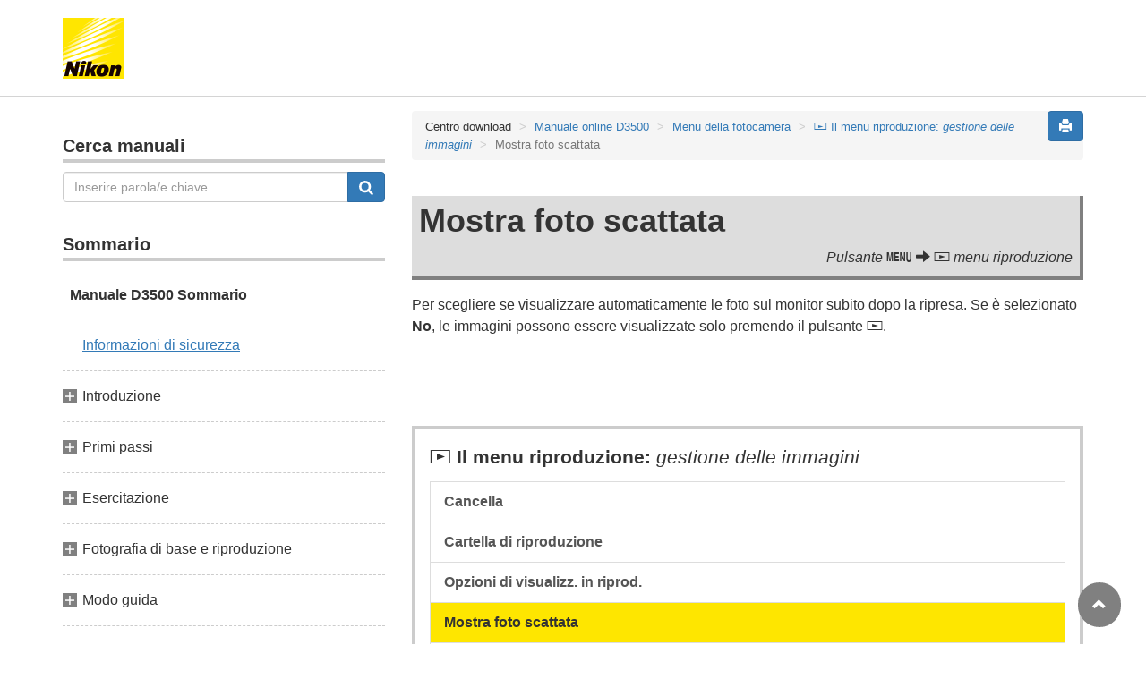

--- FILE ---
content_type: text/html
request_url: https://onlinemanual.nikonimglib.com/d3500/it/14_menu_01_03.html
body_size: 23146
content:
<!DOCTYPE html>
<html lang="it"><!-- 6MB4401H-01_H140103-01 --><head>
<meta charset="utf-8">
<meta http-equiv="X-UA-Compatible" content="IE=edge">
<meta name="viewport" content="width=device-width, initial-scale=1">
<meta name="description" content="">
<meta name="author" content="Nikon Corporation">
<link rel="icon" href="favicon.ico">

<title>Mostra foto scattata</title><!-- Bootstrap core CSS --><link rel="stylesheet" href="../css/bootstrap.min.css" type="text/css" media="all"><!-- Pure Drawer CSS --><link rel="stylesheet" href="../css/pure-drawer.min.css" type="text/css" media="screen and (max-width: 991px)"><!-- Custom styles for this template --><link rel="stylesheet" href="css/dslr_master2018.css" type="text/css" media="all">
<link rel="stylesheet" href="css/print.css" type="text/css" media="print"><!-- HTML5 shim and Respond.js for IE8 support of HTML5 elements and media queries --> <!-- WARNING: Respond.js doesn't work if you view the page via file:// --> <!--[if lt IE 9]>
<script src="https://oss.maxcdn.com/html5shiv/3.7.2/html5shiv.min.js"></script>
<script src="https://oss.maxcdn.com/respond/1.4.2/respond.min.js"></script>
<![endif]--></head>

<body>
<div class="pure-container" data-effect="pure-effect-push">

<input type="checkbox" id="pure-toggle-right" class="pure-toggle hidden-md hidden-lg" data-toggle="right"/>
<label class="pure-toggle-label hidden-md hidden-lg" for="pure-toggle-right" data-toggle-label="right"><span class="pure-toggle-icon"></span></label>

<div class="pure-pusher-container">
<div class="pure-pusher"><!-- header css -->
<style type="text/css">
header {height: 108px; border-bottom: 1px solid #d4d4d4; margin-bottom: 1em; padding-top: 20px;}
.header-logo {height: 68px; width: 68px; margin-right: 1em;}
@media (max-width: 599px) {
    header {height: 68px; padding-top: 15px;}
    .header-logo {height: 40px; width: 40px; margin-right: 0.5em;}
}
</style>
<!-- /header css -->

<header id="page-top">
<div class="container">
<p class="mb0"><a href="https://downloadcenter.nikonimglib.com/"><img src="/common/img/logo_01.png" alt="Nikon" class="header-logo va_bottom"></a></p>
</div>
</header><div class="container" role="main">

<div class="row">
<div class="col-md-4 hidden-xs hidden-sm">
<nav class="toc">﻿<p class="toc_title toc_title_search">Cerca manuali</p>
<form id="commonSearch" role="search" name="commonSearch" action="search_result.html" method="get">
<div class="input-group mb2em">
<input type="text" class="form-control" placeholder="Inserire parola/e chiave"  name="q" value="">
<input type="hidden" value="0" name="offset">
<span class="input-group-btn">
<button class="btn btn-primary" type="submit" title="Ricerca"><img src="css/i_search_wt.svg" alt="" width="16px" height="16px"></button>
</span>
</div>
</form>

<p class="toc_title">Sommario</p>
<p class="home nav00"><a href="index.html">Manuale D3500 Sommario</a></p>
<p class="toc_direct nav01_01"><a href="01_front_matter_01.html">Informazioni di sicurezza</a></p>
<p class="chapter_title nav02">Introduzione</p>
<ul>
<li class="nav02_01"><a href="02_introduction_01.html">Introduzione alla fotocamera</a></li>
</ul>
<p class="chapter_title nav03">Primi passi</p>
<ul>
<li class="nav03_01"><a href="03_first_steps_01.html">Fissare la cinghia della fotocamera</a></li>
<li class="nav03_02"><a href="03_first_steps_02.html">Caricare la batteria ricaricabile</a></li>
<li class="nav03_03"><a href="03_first_steps_03.html">Inserire la batteria ricaricabile e una card di memoria</a></li>
<li class="nav03_04"><a href="03_first_steps_04.html">Collegamento di un obiettivo</a></li>
<li class="nav03_05"><a href="03_first_steps_05.html">Impostazione della fotocamera</a></li>
<li class="nav03_06"><a href="03_first_steps_06.html">Messa a fuoco del mirino</a></li>
</ul>
<p class="chapter_title nav04">Esercitazione</p>
<ul>
<li class="nav04_01"><a href="04_tutorial_01.html">Menu della fotocamera: una panoramica</a></li>
<li class="nav04_02"><a href="04_tutorial_02.html">Il livello della batteria ricaricabile e il numero di esposizioni rimanenti</a></li>
</ul>
<p class="chapter_title nav05">Fotografia di base e riproduzione</p>
<ul>
<li class="nav05_01"><a href="05_basic_01.html">Modi &quot;Inquadra e scatta&quot; (<span class="wf-icn1">i</span> e <span class="wf-icn1">j</span>)</a></li>
<li class="nav05_02"><a href="05_basic_02.html">Riproduzione di base</a></li>
</ul>
<p class="chapter_title nav06">Modo guida</p>
<ul>
<li class="nav06_01"><a href="06_guide_mode_01.html">La guida</a></li>
</ul>
<p class="chapter_title nav07">Far corrispondere le impostazioni al soggetto o alla situazione (Modo scena)</p>
<ul>
<li class="nav07_01"><a href="07_scene_mode_01.html">Modo scena</a></li>
</ul>
<p class="chapter_title nav08">Effetti speciali</p>
<ul>
<li class="nav08_01"><a href="08_special_effects_01.html">Effetti speciali</a></li>
<li class="nav08_02"><a href="08_special_effects_02.html">Opzioni disponibili in Live view</a></li>
</ul>
<p class="chapter_title nav09">Pi&ugrave; info sulla fotografia</p>
<ul>
<li class="nav09_01"><a href="09_more_on_photography_01.html">Scelta di un modo di scatto</a></li>
<li class="nav09_02"><a href="09_more_on_photography_02.html">Scatto continuo (Modo sequenza)</a></li>
<li class="nav09_03"><a href="09_more_on_photography_03.html">Scatto silenzioso</a></li>
<li class="nav09_04"><a href="09_more_on_photography_04.html">Modo autoscatto</a></li>
<li class="nav09_05"><a href="09_more_on_photography_05.html">Messa a fuoco</a></li>
<li class="nav09_06"><a href="09_more_on_photography_06.html">Qualit&agrave; e dimensione dell&apos;immagine</a></li>
<li class="nav09_07"><a href="09_more_on_photography_07.html">Uso del flash incorporato</a></li>
<li class="nav09_08"><a href="09_more_on_photography_08.html">Sensibilit&agrave; ISO</a></li>
</ul>
<p class="chapter_title nav10">Modi P, S, A e M</p>
<ul>
<li class="nav10_01"><a href="10_psam_modes_01.html">Tempo di posa e diaframma</a></li>
<li class="nav10_02"><a href="10_psam_modes_02.html">Esposizione</a></li>
<li class="nav10_03"><a href="10_psam_modes_03.html">Preservare i dettagli nelle alte luci e nelle ombre</a></li>
<li class="nav10_04"><a href="10_psam_modes_04.html">Bilanciamento del bianco</a></li>
<li class="nav10_05"><a href="10_psam_modes_05.html">Picture Control</a></li>
</ul>
<p class="chapter_title nav11">Registrazione e visualizzazione di filmati</p>
<ul>
<li class="nav11_01"><a href="11_movies_01.html">Registrazione di filmati</a></li>
<li class="nav11_02"><a href="11_movies_02.html">Visualizzazione di filmati</a></li>
<li class="nav11_03"><a href="11_movies_03.html">Modifica di filmati</a></li>
</ul>
<p class="chapter_title nav12">Ulteriori informazioni sulla riproduzione</p>
<ul>
<li class="nav12_01"><a href="12_more_on_playback_01.html">Visualizzazione di immagini</a></li>
<li class="nav12_02"><a href="12_more_on_playback_02.html">Informazioni sulla foto</a></li>
<li class="nav12_03"><a href="12_more_on_playback_03.html">Uno sguardo pi&ugrave; da vicino: zoom in riproduzione</a></li>
<li class="nav12_04"><a href="12_more_on_playback_04.html">Protezione contro la cancellazione delle foto</a></li>
<li class="nav12_05"><a href="12_more_on_playback_05.html">Classificazione delle immagini</a></li>
<li class="nav12_06"><a href="12_more_on_playback_06.html">Selezione di foto per il caricamento</a></li>
<li class="nav12_07"><a href="12_more_on_playback_07.html">Cancellazione di foto</a></li>
<li class="nav12_08"><a href="12_more_on_playback_08.html">Slide show</a></li>
</ul>
<p class="chapter_title nav13">Collegamenti</p>
<ul>
<li class="nav13_01"><a href="13_connections_01.html">Connessione tramite SnapBridge</a></li>
<li class="nav13_02"><a href="13_connections_02.html">Installazione di ViewNX-i</a></li>
<li class="nav13_03"><a href="13_connections_03.html">Copia di immagini sul computer</a></li>
<li class="nav13_04"><a href="13_connections_04.html">Stampa di foto</a></li>
<li class="nav13_05"><a href="13_connections_05.html">Visualizzazione delle foto su un televisore</a></li>
</ul>
<p class="chapter_title nav14">Menu della fotocamera</p>
<ul>
<li class="nav14_01"><a href="14_menu_01.html"><span class="wf-icn2">D</span> Il menu riproduzione: <em>gestione delle immagini</em></a></li>
<li class="nav14_02"><a href="14_menu_02.html"><span class="wf-icn2">C</span> Il menu di ripresa: <em>opzioni di ripresa</em></a></li>
<li class="nav14_03"><a href="14_menu_03.html"><span class="wf-icn2">B</span> Il menu impostazioni: <em>impostazione della fotocamera</em></a></li>
<li class="nav14_04"><a href="14_menu_04.html"><span class="wf-icn2">N</span> Il menu di ritocco: <em>creazione di copie ritoccate</em></a></li>
<li class="nav14_05"><a href="14_menu_05.html"><span class="wf-icn2">m</span> Impostazioni recenti</a></li>
</ul>
<p class="chapter_title nav15">Risoluzione dei problemi</p>
<ul>
<li class="nav15_01"><a href="15_troubleshooting_01.html">Problemi e soluzioni</a></li>
<li class="nav15_02"><a href="15_troubleshooting_02.html">Messaggi di errore</a></li>
</ul>
<p class="chapter_title nav16">Note tecniche</p>
<ul>
<li class="nav16_01"><a href="16_technical_notes_01.html">Obiettivi compatibili</a></li>
<li class="nav16_02"><a href="16_technical_notes_02.html">Unit&agrave; flash compatibili</a></li>
<li class="nav16_03"><a href="16_technical_notes_03.html">Altri accessori</a></li>
<li class="nav16_04"><a href="16_technical_notes_04.html">Cura della fotocamera</a></li>
<li class="nav16_05"><a href="16_technical_notes_05.html">Cura della fotocamera e della batteria ricaricabile: precauzioni</a></li>
<li class="nav16_06"><a href="16_technical_notes_06.html">Impostazioni disponibili</a></li>
<li class="nav16_07"><a href="16_technical_notes_07.html">Specifiche</a></li>
<li class="nav16_08"><a href="16_technical_notes_08.html">Capacit&agrave; della card di memoria</a></li>
<li class="nav16_09"><a href="16_technical_notes_09.html">Durata della batteria</a></li>
</ul>
<p class="chapter_title nav17">Kit di obiettivi</p>
<ul>
<li class="nav17_01"><a href="17_kit_lenses_01.html">Obiettivi AF-P DX NIKKOR 18–55 mm f/3.5–5.6G VR</a></li>
<li class="nav17_02"><a href="17_kit_lenses_02.html">Obiettivi AF-P DX NIKKOR 70–300 mm f/4.5–6.3G ED VR e AF-P DX NIKKOR 70–300 mm f/4.5–6.3G ED</a></li>
</ul></nav>
</div><!-- /col --><div class="col-xs-12 col-md-8">
<button type="button" class="btn btn-primary pull-right print"><span class="glyphicon glyphicon-print"></span></button>
<ol class="breadcrumb">
<li>Centro download</li>
<li><a href="index.html">Manuale online D3500</a></li>
<li><a href="14_menu_00.html">Menu della fotocamera</a></li>
<li><a href="14_menu_01.html"><span class="wf-icn2">D</span> Il menu riproduzione: <em>gestione delle immagini</em></a></li>
<li class="active">Mostra foto scattata</li>
</ol>

<div class="menu-header">
<h1>Mostra foto scattata</h1>
<p class="transition">Pulsante <span class="wf-icn1">G</span> <span class="glyphicon glyphicon-arrow-right"></span> <span class="wf-icn2">D</span> menu riproduzione</p>
</div>

<p>Per scegliere se visualizzare automaticamente le foto sul monitor subito dopo la ripresa. Se &egrave; selezionato <strong>No</strong>, le immagini possono essere visualizzate solo premendo il pulsante <span class="wf-icn2">D</span>.</p>﻿<div class="panel-menuguide-toc">
<p class="lead mb05em"><span class="wf-icn2">D</span> Il menu riproduzione: <span class="subtitle">gestione delle immagini</span></p>
<div class="list-group"><a href="12_more_on_playback_07.html#the_playback_menu" class="list-group-item mnpb_01">Cancella</a> <a href="14_menu_01_01.html" class="list-group-item mnpb_02">Cartella di riproduzione</a> <a href="14_menu_01_02.html" class="list-group-item mnpb_03">Opzioni di visualizz. in riprod.</a> <a href="14_menu_01_03.html" class="list-group-item mnpb_04">Mostra foto scattata</a> <a href="14_menu_01_04.html" class="list-group-item mnpb_05">Rotazione auto immagine</a> <a href="14_menu_01_05.html" class="list-group-item mnpb_06">Ruota foto verticali</a> <a href="12_more_on_playback_08.html" class="list-group-item mnpb_07">Slide show</a> <a href="12_more_on_playback_05.html#rating_multiple_pictures" class="list-group-item mnpb_08">Classificazione</a> <a href="12_more_on_playback_06.html#selecting_multiple_photos" class="list-group-item mnpb_09">Seleziona per l&apos;invio a smart device</a></div>
</div><nav class="hidden-print">
<ul class="pager">
<li class="previous"><a href="14_menu_01_02.html"><span class="glyphicon glyphicon-chevron-left"></span></a></li>
<li class="next"><a href="14_menu_01_04.html"><span class="glyphicon glyphicon-chevron-right"></span></a></li>
</ul>
</nav>

<div id="nav-page-top">
<p class="pager"><a href="#page-top"><span class="glyphicon glyphicon-chevron-up"></span></a></p>
</div>
</div><!-- /col --></div><!-- /row --></div><!-- /container --> <!-- footer css -->
<style type="text/css">
footer {margin-bottom: 4em; border-top: #d4d4d4 solid 1px; padding-top: 1em;}
footer .text-muted {font-size: small;}
</style>
<!-- /footer css -->

<footer class="footer hidden-print">
<div class="container">
<ul class="list-inline pull-left text-muted">
<li><i class="glyphicon glyphicon-chevron-right"></i>&nbsp;<a href="https://www.nikon.com/privacy/index.htm">Privacy</a></li>
<li><i class="glyphicon glyphicon-chevron-right"></i>&nbsp;<a href="https://www.nikon.com/usage/index.htm">Term of Use</a></li>
</ul>
<p class="text-muted text-right">&copy;
<script type="text/javascript">
myDate = new Date() ;myYear = myDate.getFullYear ();document.write(myYear);
</script>
Nikon Corporation</p>
</div>
</footer></div><!-- /pure-pusher --></div><!-- /pure-pusher-container --><nav class="toc pure-drawer hidden-md hidden-lg hidden-print" data-position="right">﻿<p class="toc_title toc_title_search">Cerca manuali</p>
<form id="commonSearch" role="search" name="commonSearch" action="search_result.html" method="get">
<div class="input-group mb2em">
<input type="text" class="form-control" placeholder="Inserire parola/e chiave"  name="q" value="">
<input type="hidden" value="0" name="offset">
<span class="input-group-btn">
<button class="btn btn-primary" type="submit" title="Ricerca"><img src="css/i_search_wt.svg" alt="" width="16px" height="16px"></button>
</span>
</div>
</form>

<p class="toc_title">Sommario</p>
<p class="home nav00"><a href="index.html">Manuale D3500 Sommario</a></p>
<p class="toc_direct nav01_01"><a href="01_front_matter_01.html">Informazioni di sicurezza</a></p>
<p class="chapter_title nav02">Introduzione</p>
<ul>
<li class="nav02_01"><a href="02_introduction_01.html">Introduzione alla fotocamera</a></li>
</ul>
<p class="chapter_title nav03">Primi passi</p>
<ul>
<li class="nav03_01"><a href="03_first_steps_01.html">Fissare la cinghia della fotocamera</a></li>
<li class="nav03_02"><a href="03_first_steps_02.html">Caricare la batteria ricaricabile</a></li>
<li class="nav03_03"><a href="03_first_steps_03.html">Inserire la batteria ricaricabile e una card di memoria</a></li>
<li class="nav03_04"><a href="03_first_steps_04.html">Collegamento di un obiettivo</a></li>
<li class="nav03_05"><a href="03_first_steps_05.html">Impostazione della fotocamera</a></li>
<li class="nav03_06"><a href="03_first_steps_06.html">Messa a fuoco del mirino</a></li>
</ul>
<p class="chapter_title nav04">Esercitazione</p>
<ul>
<li class="nav04_01"><a href="04_tutorial_01.html">Menu della fotocamera: una panoramica</a></li>
<li class="nav04_02"><a href="04_tutorial_02.html">Il livello della batteria ricaricabile e il numero di esposizioni rimanenti</a></li>
</ul>
<p class="chapter_title nav05">Fotografia di base e riproduzione</p>
<ul>
<li class="nav05_01"><a href="05_basic_01.html">Modi &quot;Inquadra e scatta&quot; (<span class="wf-icn1">i</span> e <span class="wf-icn1">j</span>)</a></li>
<li class="nav05_02"><a href="05_basic_02.html">Riproduzione di base</a></li>
</ul>
<p class="chapter_title nav06">Modo guida</p>
<ul>
<li class="nav06_01"><a href="06_guide_mode_01.html">La guida</a></li>
</ul>
<p class="chapter_title nav07">Far corrispondere le impostazioni al soggetto o alla situazione (Modo scena)</p>
<ul>
<li class="nav07_01"><a href="07_scene_mode_01.html">Modo scena</a></li>
</ul>
<p class="chapter_title nav08">Effetti speciali</p>
<ul>
<li class="nav08_01"><a href="08_special_effects_01.html">Effetti speciali</a></li>
<li class="nav08_02"><a href="08_special_effects_02.html">Opzioni disponibili in Live view</a></li>
</ul>
<p class="chapter_title nav09">Pi&ugrave; info sulla fotografia</p>
<ul>
<li class="nav09_01"><a href="09_more_on_photography_01.html">Scelta di un modo di scatto</a></li>
<li class="nav09_02"><a href="09_more_on_photography_02.html">Scatto continuo (Modo sequenza)</a></li>
<li class="nav09_03"><a href="09_more_on_photography_03.html">Scatto silenzioso</a></li>
<li class="nav09_04"><a href="09_more_on_photography_04.html">Modo autoscatto</a></li>
<li class="nav09_05"><a href="09_more_on_photography_05.html">Messa a fuoco</a></li>
<li class="nav09_06"><a href="09_more_on_photography_06.html">Qualit&agrave; e dimensione dell&apos;immagine</a></li>
<li class="nav09_07"><a href="09_more_on_photography_07.html">Uso del flash incorporato</a></li>
<li class="nav09_08"><a href="09_more_on_photography_08.html">Sensibilit&agrave; ISO</a></li>
</ul>
<p class="chapter_title nav10">Modi P, S, A e M</p>
<ul>
<li class="nav10_01"><a href="10_psam_modes_01.html">Tempo di posa e diaframma</a></li>
<li class="nav10_02"><a href="10_psam_modes_02.html">Esposizione</a></li>
<li class="nav10_03"><a href="10_psam_modes_03.html">Preservare i dettagli nelle alte luci e nelle ombre</a></li>
<li class="nav10_04"><a href="10_psam_modes_04.html">Bilanciamento del bianco</a></li>
<li class="nav10_05"><a href="10_psam_modes_05.html">Picture Control</a></li>
</ul>
<p class="chapter_title nav11">Registrazione e visualizzazione di filmati</p>
<ul>
<li class="nav11_01"><a href="11_movies_01.html">Registrazione di filmati</a></li>
<li class="nav11_02"><a href="11_movies_02.html">Visualizzazione di filmati</a></li>
<li class="nav11_03"><a href="11_movies_03.html">Modifica di filmati</a></li>
</ul>
<p class="chapter_title nav12">Ulteriori informazioni sulla riproduzione</p>
<ul>
<li class="nav12_01"><a href="12_more_on_playback_01.html">Visualizzazione di immagini</a></li>
<li class="nav12_02"><a href="12_more_on_playback_02.html">Informazioni sulla foto</a></li>
<li class="nav12_03"><a href="12_more_on_playback_03.html">Uno sguardo pi&ugrave; da vicino: zoom in riproduzione</a></li>
<li class="nav12_04"><a href="12_more_on_playback_04.html">Protezione contro la cancellazione delle foto</a></li>
<li class="nav12_05"><a href="12_more_on_playback_05.html">Classificazione delle immagini</a></li>
<li class="nav12_06"><a href="12_more_on_playback_06.html">Selezione di foto per il caricamento</a></li>
<li class="nav12_07"><a href="12_more_on_playback_07.html">Cancellazione di foto</a></li>
<li class="nav12_08"><a href="12_more_on_playback_08.html">Slide show</a></li>
</ul>
<p class="chapter_title nav13">Collegamenti</p>
<ul>
<li class="nav13_01"><a href="13_connections_01.html">Connessione tramite SnapBridge</a></li>
<li class="nav13_02"><a href="13_connections_02.html">Installazione di ViewNX-i</a></li>
<li class="nav13_03"><a href="13_connections_03.html">Copia di immagini sul computer</a></li>
<li class="nav13_04"><a href="13_connections_04.html">Stampa di foto</a></li>
<li class="nav13_05"><a href="13_connections_05.html">Visualizzazione delle foto su un televisore</a></li>
</ul>
<p class="chapter_title nav14">Menu della fotocamera</p>
<ul>
<li class="nav14_01"><a href="14_menu_01.html"><span class="wf-icn2">D</span> Il menu riproduzione: <em>gestione delle immagini</em></a></li>
<li class="nav14_02"><a href="14_menu_02.html"><span class="wf-icn2">C</span> Il menu di ripresa: <em>opzioni di ripresa</em></a></li>
<li class="nav14_03"><a href="14_menu_03.html"><span class="wf-icn2">B</span> Il menu impostazioni: <em>impostazione della fotocamera</em></a></li>
<li class="nav14_04"><a href="14_menu_04.html"><span class="wf-icn2">N</span> Il menu di ritocco: <em>creazione di copie ritoccate</em></a></li>
<li class="nav14_05"><a href="14_menu_05.html"><span class="wf-icn2">m</span> Impostazioni recenti</a></li>
</ul>
<p class="chapter_title nav15">Risoluzione dei problemi</p>
<ul>
<li class="nav15_01"><a href="15_troubleshooting_01.html">Problemi e soluzioni</a></li>
<li class="nav15_02"><a href="15_troubleshooting_02.html">Messaggi di errore</a></li>
</ul>
<p class="chapter_title nav16">Note tecniche</p>
<ul>
<li class="nav16_01"><a href="16_technical_notes_01.html">Obiettivi compatibili</a></li>
<li class="nav16_02"><a href="16_technical_notes_02.html">Unit&agrave; flash compatibili</a></li>
<li class="nav16_03"><a href="16_technical_notes_03.html">Altri accessori</a></li>
<li class="nav16_04"><a href="16_technical_notes_04.html">Cura della fotocamera</a></li>
<li class="nav16_05"><a href="16_technical_notes_05.html">Cura della fotocamera e della batteria ricaricabile: precauzioni</a></li>
<li class="nav16_06"><a href="16_technical_notes_06.html">Impostazioni disponibili</a></li>
<li class="nav16_07"><a href="16_technical_notes_07.html">Specifiche</a></li>
<li class="nav16_08"><a href="16_technical_notes_08.html">Capacit&agrave; della card di memoria</a></li>
<li class="nav16_09"><a href="16_technical_notes_09.html">Durata della batteria</a></li>
</ul>
<p class="chapter_title nav17">Kit di obiettivi</p>
<ul>
<li class="nav17_01"><a href="17_kit_lenses_01.html">Obiettivi AF-P DX NIKKOR 18–55 mm f/3.5–5.6G VR</a></li>
<li class="nav17_02"><a href="17_kit_lenses_02.html">Obiettivi AF-P DX NIKKOR 70–300 mm f/4.5–6.3G ED VR e AF-P DX NIKKOR 70–300 mm f/4.5–6.3G ED</a></li>
</ul></nav>

<label class="pure-overlay" for="pure-toggle-right" data-overlay="right"></label>
</div><!-- /pure-container --> <!-- Bootstrap core JavaScript
================================================== --> <!-- Placed at the end of the document so the pages load faster --><script src="../js/jquery-1.11.3.min.js"></script>
<script src="../js/bootstrap.min.js"></script><!-- IE10 viewport hack for Surface/desktop Windows 8 bug --><script src="../js/ie10-viewport-bug-workaround.js"></script><!-- Custom Script for this template --><script src="../js/dslr_master.js"></script>
<script type="text/javascript">
$(function(){
	// navigation style
	$(".nav14").addClass("on");
	$(".nav14").next().css("display", "block");
	$(".nav14_01").addClass("active");
	$(".mnpb_04").addClass("active");
});
</script><!--[Analytics]-->
<script type="text/javascript" src="https://downloadcenter.nikonimglib.com/common2/js/s_code.js"></script>
<!--[Analytics]--></body>
</html>


--- FILE ---
content_type: text/css
request_url: https://onlinemanual.nikonimglib.com/d3500/it/css/webfont.css
body_size: 6099
content:
@charset "utf-8";

/* custom font 
-------------------------------------------------- */
@font-face {
	font-family: '00pletc';
	src: url('../../fonts/00pletc.eot');
	src: url('../../fonts/00pletc.eot?#iefix') format('embedded-opentype'),
		url('../../fonts/00pletc.woff2') format('woff2'),
		url('../../fonts/00pletc.woff') format('woff'),
		url('../../fonts/00pletc.ttf') format('truetype'),
		url('../../fonts/00pletc.svg#00pletcregular') format('svg');
	font-weight: normal;
	font-style: normal;
}

@font-face {
	font-family: '01xnb';
	src: url('../../fonts/01xnb.eot');
	src: url('../../fonts/01xnb.eot?#iefix') format('embedded-opentype'),
		url('../../fonts/01xnb.woff2') format('woff2'),
		url('../../fonts/01xnb.woff') format('woff'),
		url('../../fonts/01xnb.ttf') format('truetype'),
		url('../../fonts/01xnb.svg#01xnbregular') format('svg');
	font-weight: normal;
	font-style: normal;
}

@font-face {
	font-family: 'd14jaicn1';
	src: url('../../fonts/d14jaicn1.eot');
	src: url('../../fonts/d14jaicn1.eot?#iefix') format('embedded-opentype'),
		url('../../fonts/d14jaicn1.woff2') format('woff2'),
		url('../../fonts/d14jaicn1.woff') format('woff'),
		url('../../fonts/d14jaicn1.ttf') format('truetype'),
		url('../../fonts/d14jaicn1.svg#d14jaicn1regular') format('svg');
	font-weight: normal;
	font-style: normal;
}

@font-face {
	font-family: 'd14jaicn2';
	src: url('../../fonts/d14jaicn2.eot');
	src: url('../../fonts/d14jaicn2.eot?#iefix') format('embedded-opentype'),
		url('../../fonts/d14jaicn2.woff2') format('woff2'),
		url('../../fonts/d14jaicn2.woff') format('woff'),
		url('../../fonts/d14jaicn2.ttf') format('truetype'),
		url('../../fonts/d14jaicn2.svg#d14jaicn2regular') format('svg');
	font-weight: normal;
	font-style: normal;
}

@font-face {
	font-family: 'd14jaicn3';
	src: url('../../fonts/d14jaicn3.eot');
	src: url('../../fonts/d14jaicn3.eot?#iefix') format('embedded-opentype'),
		url('../../fonts/d14jaicn3.woff2') format('woff2'),
		url('../../fonts/d14jaicn3.woff') format('woff'),
		url('../../fonts/d14jaicn3.ttf') format('truetype'),
		url('../../fonts/d14jaicn3.svg#d14jaicn3regular') format('svg');
	font-weight: normal;
	font-style: normal;
}

@font-face {
	font-family: 'd14jaicn4';
	src: url('../../fonts/d14jaicn4.eot');
	src: url('../../fonts/d14jaicn4.eot?#iefix') format('embedded-opentype'),
		url('../../fonts/d14jaicn4.woff2') format('woff2'),
		url('../../fonts/d14jaicn4.woff') format('woff'),
		url('../../fonts/d14jaicn4.ttf') format('truetype'),
		url('../../fonts/d14jaicn4.svg#d14jaicn4regular') format('svg');
	font-weight: normal;
	font-style: normal;
}

@font-face {
	font-family: 'd14jaicn5';
	src: url('../../fonts/d14jaicn5.eot');
	src: url('../../fonts/d14jaicn5.eot?#iefix') format('embedded-opentype'),
		url('../../fonts/d14jaicn5.woff2') format('woff2'),
		url('../../fonts/d14jaicn5.woff') format('woff'),
		url('../../fonts/d14jaicn5.ttf') format('truetype'),
		url('../../fonts/d14jaicn5.svg#d14jaicn5regular') format('svg');
	font-weight: normal;
	font-style: normal;
}

@font-face {
	font-family: 'd14jaicn6';
	src: url('../../fonts/d14jaicn6.eot');
	src: url('../../fonts/d14jaicn6.eot?#iefix') format('embedded-opentype'),
		url('../../fonts/d14jaicn6.woff2') format('woff2'),
		url('../../fonts/d14jaicn6.woff') format('woff'),
		url('../../fonts/d14jaicn6.ttf') format('truetype'),
		url('../../fonts/d14jaicn6.svg#d14jaicn6regular') format('svg');
	font-weight: normal;
	font-style: normal;
}

@font-face {
	font-family: 'd14jaicn7';
	src: url('../../fonts/d14jaicn7.eot');
	src: url('../../fonts/d14jaicn7.eot?#iefix') format('embedded-opentype'),
		url('../../fonts/d14jaicn7.woff2') format('woff2'),
		url('../../fonts/d14jaicn7.woff') format('woff'),
		url('../../fonts/d14jaicn7.ttf') format('truetype'),
		url('../../fonts/d14jaicn7.svg#d14jaicn7regular') format('svg');
	font-weight: normal;
	font-style: normal;
}

@font-face {
	font-family: 'd14jaicn8';
	src: url('../../fonts/d14jaicn8.eot');
	src: url('../../fonts/d14jaicn8.eot?#iefix') format('embedded-opentype'),
		url('../../fonts/d14jaicn8.woff2') format('woff2'),
		url('../../fonts/d14jaicn8.woff') format('woff'),
		url('../../fonts/d14jaicn8.ttf') format('truetype'),
		url('../../fonts/d14jaicn8.svg#d14jaicn8regular') format('svg');
	font-weight: normal;
	font-style: normal;
}

@font-face {
	font-family: 'd14jaicn9';
	src: url('../../fonts/d14jaicn9.eot');
	src: url('../../fonts/d14jaicn9.eot?#iefix') format('embedded-opentype'),
		url('../../fonts/d14jaicn9.woff2') format('woff2'),
		url('../../fonts/d14jaicn9.woff') format('woff'),
		url('../../fonts/d14jaicn9.ttf') format('truetype'),
		url('../../fonts/d14jaicn9.svg#d14jaicn9regular') format('svg');
	font-weight: normal;
	font-style: normal;
}

@font-face {
	font-family: 'sguhround';
	src: url('../../fonts/sguhround.eot');
	src: url('../../fonts/sguhround.eot?#iefix') format('embedded-opentype'),
		url('../../fonts/sguhround.woff2') format('woff2'),
		url('../../fonts/sguhround.woff') format('woff'),
		url('../../fonts/sguhround.ttf') format('truetype'),
		url('../../fonts/sguhround.svg#sguhroundregular') format('svg');
	font-weight: normal;
	font-style: normal;
}

/* custom font class 
-------------------------------------------------- */
.wf-00pletc {font-family:'00pletc'; font-style: normal; font-weight: normal;}
.wf-01xnb {font-family:'01xnb'; font-style: normal; font-weight: normal;}
.wf-icn1 {font-family:'d14jaicn1'; font-style: normal; font-weight: normal;}
.wf-icn2 {font-family:'d14jaicn2'; font-style: normal; font-weight: normal;}
.wf-icn3 {font-family:'d14jaicn3'; font-style: normal; font-weight: normal;}
.wf-icn4 {font-family:'d14jaicn4'; font-style: normal; font-weight: normal;}
.wf-icn5 {font-family:'d14jaicn5'; font-style: normal; font-weight: normal;}
.wf-icn6 {font-family:'d14jaicn6'; font-style: normal; font-weight: normal;}
.wf-icn7 {font-family:'d14jaicn7'; font-style: normal; font-weight: normal;}
.wf-icn8 {font-family:'d14jaicn8'; font-style: normal; font-weight: normal;}
.wf-icn9 {font-family:'d14jaicn9'; font-style: normal; font-weight: normal;}
.wf-sguhround {font-family:'sguhround'; font-style: normal; font-weight: normal;}


--- FILE ---
content_type: application/javascript
request_url: https://onlinemanual.nikonimglib.com/d3500/js/dslr_master.js
body_size: 470
content:
// JavaScript Document
$(function(){
	// アコーディオンの開閉
	$(".on").next().css("display", "block");
	$(".chapter_title").click(function(){
		$(this).next().slideToggle();
		$(this).toggleClass("on");
	});
	// ページ内ジャンプ時のエフェクト
	$('a[href^=#]').click(function() {
		$('body').css('opacity', '.2').animate({'opacity': '1'}, 'slow');
	});
});

// 印刷ダイアログ呼び出し
$(function(){
	"use strict";
    $('button.print').click(function(){
        window.print();
        return false;
    });
});